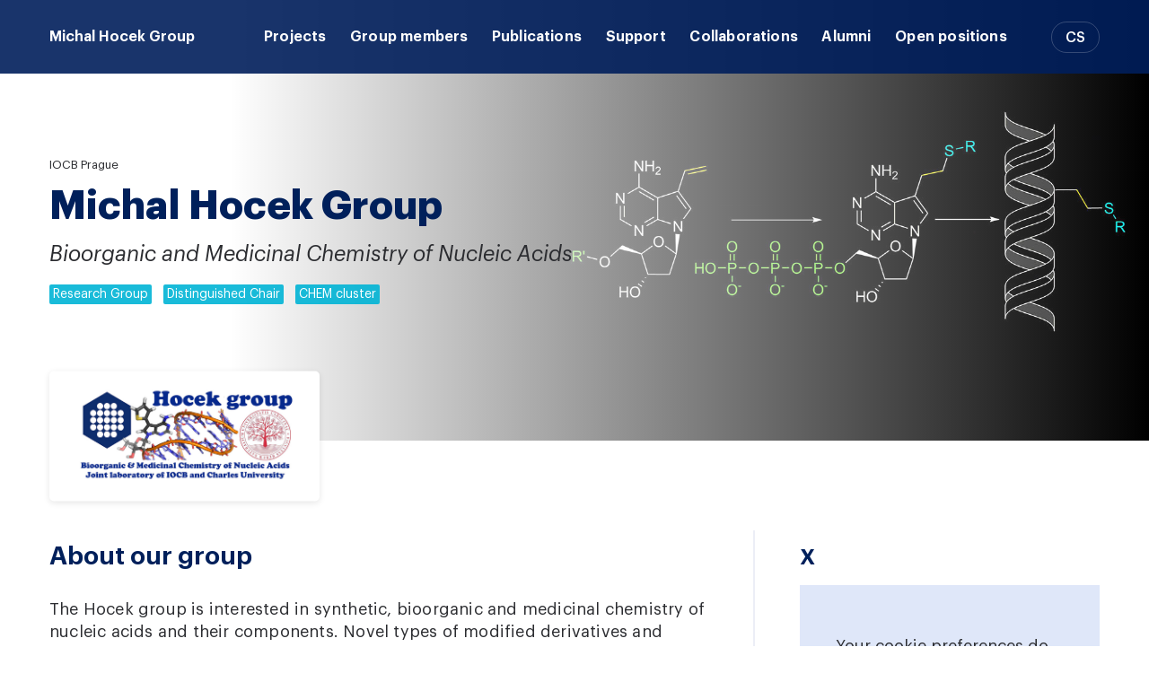

--- FILE ---
content_type: text/html; charset=UTF-8
request_url: https://hocek.group.uochb.cz/en
body_size: 85350
content:
<!DOCTYPE html>
<html lang="en">
<head>
  <meta charset="UTF-8">
  <meta name="viewport" content="width=device-width, initial-scale=1, minimum-scale=1, maximum-scale=1">

    <link rel="apple-touch-icon" sizes="57x57" href="/favicon/apple-icon-57x57.png">
  <link rel="apple-touch-icon" sizes="60x60" href="/favicon/apple-icon-60x60.png">
  <link rel="apple-touch-icon" sizes="72x72" href="/favicon/apple-icon-72x72.png">
  <link rel="apple-touch-icon" sizes="76x76" href="/favicon/apple-icon-76x76.png">
  <link rel="apple-touch-icon" sizes="114x114" href="/favicon/apple-icon-114x114.png">
  <link rel="apple-touch-icon" sizes="120x120" href="/favicon/apple-icon-120x120.png">
  <link rel="apple-touch-icon" sizes="144x144" href="/favicon/apple-icon-144x144.png">
  <link rel="apple-touch-icon" sizes="152x152" href="/favicon/apple-icon-152x152.png">
  <link rel="apple-touch-icon" sizes="180x180" href="/favicon/apple-icon-180x180.png">
  <link rel="icon" type="image/png" sizes="192x192" href="/favicon/android-icon-192x192.png">
  <link rel="icon" type="image/png" sizes="32x32" href="/favicon/favicon-32x32.png">
  <link rel="icon" type="image/png" sizes="96x96" href="/favicon/favicon-96x96.png">
  <link rel="icon" type="image/png" sizes="16x16" href="/favicon/favicon-16x16.png">
  <link rel="manifest" href="/favicon/manifest.json">

      
  <meta name="msapplication-TileColor" content="#ffffff">
  <meta name="msapplication-TileImage" content="/favicon/ms-icon-144x144.png">
  <meta name="theme-color" content="#ffffff">

  <title>
    Bioorganic and Medicinal Chemistry of Nucleic Acids | Michal Hocek Group
  </title>

  <meta name="description" content="The Hocek group is interested in synthetic, bioorganic and medicinal chemistry of nucleic acids and their components. Novel types of modified derivatives and analogues of nucleobases, nucleosides,…">
  <meta name="author" content="IOCB Prague">

  <meta name="twitter:card" content="summary_large_image">
  <meta name="twitter:site" content="@IOCBPrague">
  <meta name="twitter:creator" content="@IOCBPrague">
  <meta name="twitter:title" content="Michal Hocek Group - Bioorganic and Medicinal Chemistry of Nucleic Acids ">
  <meta name="twitter:description"
        content="The Hocek group is interested in synthetic, bioorganic and medicinal chemistry of nucleic acids and their components. Novel types of modified derivatives and analogues of nucleobases, nucleosides,…">
  <meta name="twitter:image"
        content="https://hocek.group.uochb.cz/upload/files/4f/e0/4fe0305959a2fbf9d82b33b54ee0892ad0f0e19f.jpg">

  <meta property="og:url" content="https://hocek.group.uochb.cz/en">
  <meta property="og:type" content="website">
  <meta property="og:title"
        content="Michal Hocek Group - Bioorganic and Medicinal Chemistry of Nucleic Acids ">
  <meta property="og:image"
        content="https://hocek.group.uochb.cz/upload/files/4f/e0/4fe0305959a2fbf9d82b33b54ee0892ad0f0e19f.jpg">
  <meta property="og:description"
        content="The Hocek group is interested in synthetic, bioorganic and medicinal chemistry of nucleic acids and their components. Novel types of modified derivatives and analogues of nucleobases, nucleosides,…">
  <meta property="og:site_name" content="IOCB Prague">
  <meta property="og:locale" content="en">

  <link rel="stylesheet" type="text/css" href="/styles.css?v=1769667645">

    <link rel="stylesheet" href="https://cdn.jsdelivr.net/gh/orestbida/cookieconsent@v2.8.8/dist/cookieconsent.css" media="print" onload="this.media='all'">
  <style>
    #cc--main {
      --cc-bg: #fff;
      --cc-text: #112954;

      /* primary button */
      --cc-btn-primary-bg: #00205b;
      --cc-btn-primary-text: var(--cc-bg);
      --cc-btn-primary-hover-bg: #002975;

      /* secpndary button */
      --cc-btn-secondary-bg: #dfe7f9;
      --cc-btn-secondary-text: var(--cc-text);
      --cc-btn-secondary-hover-bg: #c6d1ea;
      --cc-toggle-bg-off: #8fa8d6;
      --cc-toggle-bg-on: #3859d0;
      --cc-toggle-bg-readonly: #cbd8f1;
      --cc-toggle-knob-bg: #fff;
      --cc-toggle-knob-icon-color: #ecf2fa;
      --cc-block-text: var(--cc-text);
      --cc-cookie-category-block-bg: #ebeff9;
      --cc-cookie-category-block-bg-hover: #dbe5f9;
      --cc-section-border: #f1f3f5;
      --cc-cookie-table-border: #e1e7f3;
      --cc-overlay-bg: rgba(230, 235, 255, .85);
      --cc-webkit-scrollbar-bg: #ebeff9;
      --cc-webkit-scrollbar-bg-hover: #3859d0;
    }

    #cc--main #cm {
      right: 0;
      left: 0;
      bottom: 0;
      max-width: 100%;
    }

    #cc--main #c-inr {
      max-width: 50em;
      margin: auto;
    }

    #cc--main  .cc-link {
      color: #00B4D5;
      border: 0;
    }
    #cc--main  .cc-link:hover {
      color: #33dfff;
      text-decoration: underline;
    }

    #cc--main #c-ttl{
      color: var(--cc-btn-primary-bg);
    }

    /* Custom border radius */
    #cc--main #cm,
    #cc--main #s-bl .act .b-acc,
    #cc--main #s-inr,
    #cc--main .cc_div .b-tl,
    #cc--main .cc_div .c-bl{
      border-radius: 0;
    }

    #cc--main .cc_div .c-bn{
      border-radius: 0;
    }
  </style>
</head>
<body>
<div class="cc-custom">
  <script defer src="https://cdn.jsdelivr.net/gh/orestbida/cookieconsent@v2.8.8/dist/cookieconsent.js"></script>
</div>
<script>
  const cookieRerenderCallbacks = [];


  window.addEventListener('load', function(){
    // obtain plugin
    const cc = initCookieConsent();

    // run plugin with your configuration
    cc.run({
      current_lang: 'en',
      autoclear_cookies: true,                   // default: false
      page_scripts: true,                        // default: false

      // mode: 'opt-in'                          // default: 'opt-in'; value: 'opt-in' or 'opt-out'
      // delay: 0,                               // default: 0
      // auto_language: '',                      // default: null; could also be 'browser' or 'document'
      // autorun: true,                          // default: true
      // force_consent: false,                   // default: false
      // hide_from_bots: false,                  // default: false
      // remove_cookie_tables: false             // default: false
      // cookie_name: 'cc_cookie',               // default: 'cc_cookie'
      // cookie_expiration: 182,                 // default: 182 (days)
      // cookie_necessary_only_expiration: 182   // default: disabled
      cookie_domain: '.' + location.hostname.split('.').slice(-2).join('.'),  // .uochb.cz or .uochb.localhost
      // cookie_path: '/',                       // default: root
      // cookie_same_site: 'Lax',                // default: 'Lax'
      // use_rfc_cookie: false,                  // default: false
      // revision: 0,                            // default: 0

      onFirstAction: function(user_preferences, cookie){},

      onAccept: function (cookie) {
        cookieRerenderCallbacks.forEach(callback => {
          callback(cookie.categories);
        })
      },

      onChange: function (cookie, changed_categories) {
        cookieRerenderCallbacks.forEach(callback => {
          callback(cookie.categories);
        })
      },

      gui_options: {
        consent_modal: {
          layout: 'cloud',               // box/cloud/bar
          position: 'bottom center',     // bottom/middle/top + left/right/center
          transition: 'slide',           // zoom/slide
          swap_buttons: false            // enable to invert buttons
        },
        settings_modal: {
          layout: 'box',                 // box/bar
          // position: 'left',           // left/right
          transition: 'slide'            // zoom/slide
        }
      },

      languages: {
        'cs': {
          consent_modal: {
            title: 'Používáme cookies',
            description: 'Tento web používá soubory cookie. Ty potřebujeme pro usnadnění jeho používání, vylepšování obsahu a poskytování vloženého obsahu ze sociálních sítí. <button type="button" data-cc="c-settings" class="cc-link">Podrobné nastavení</button>',
            primary_btn: {
              text: 'Přijmout vše',
              role: 'accept_all'
            },
            secondary_btn: {
              text: 'Přijmout nezbytné',
              role: 'accept_necessary'
            }
          },
          settings_modal: {
            title: 'Nastavení cookies',
            save_settings_btn: 'Uložit nastavení',
            accept_all_btn: 'Přijmout vše',
            reject_all_btn: 'Přijmout nezbytné',
            close_btn_label: 'Zavřít',
            cookie_table_headers: [
              {col1: 'Název'},
              {col2: 'Doména'},
              {col3: 'Expirace'},
              {col4: 'Popis'}
            ],
            blocks: [
              {
                title: 'Používáme cookies',
                description: 'Tento web používá soubory cookie. Ty potřebujeme pro usnadnění jeho používání, vylepšování obsahu a poskytování vloženého obsahu ze sociálních sítí.',
              }, {
                title: 'Nezbytné',
                description: 'Tyto cookies jsou nezbytné pro správné fungování webu.',
                toggle: {
                  value: 'necessary',
                  enabled: true,
                  readonly: true
                },
                cookie_table: [{
                  col1: 'PHPSESSID',
                  col2: 'www.uochb.cz',
                  col3: 'Po dobu relace (do zavření prohlížeče)',
                  col4: 'Slouží k rozpoznání uživatele a k zajištění požadovaného stavu stránky.',
                },{
                  col1: 'cc_cookie',
                  col2: 'www.uochb.cz',
                  col3: '6 měsíců',
                  col4: 'Slouží k zapamatování vaší volby nastavení cookies',
                }]
              }, {
                title: 'Analytické a marketingové',
                description: 'Tyto soubory cookie od společnosti Google slouží ke statistickým účelům (Google Analytics) a k měření účinnosti reklamních kampaní (Google Ads). Pomáhají nám sledovat, jak naši uživatelé web používají, a měřit úspěšnost reklamních aktivit.',
                toggle: {
                  value: 'analytics',     // your cookie category
                  enabled: false,
                  readonly: false
                },
                cookie_table: [             // list of all expected cookies
                  {
                    col1: '^_ga',
                    col2: 'google.com',
                    col3: '2 roky',
                    col4: 'Používá se k uložení a počítání zobrazení stránek. Pomáhá nám porozumět, jakým způsobem návštěvníci stránky využívají.',
                    is_regex: true
                  },
                  {
                    col1: '_gid',
                    col2: 'google.com',
                    col3: '1 den',
                    col4: 'Používá se k uložení a počítání zobrazení stránek. Pomáhá nám porozumět, jakým způsobem návštěvníci stránky využívají.',
                  },

                  {
                    col1: '_gcl_au',
                    col2: 'google.com',
                    col3: '90 dní',
                    col4: 'Používá se pro propojení kliknutí na reklamu s konverzí na webu (Google Ads).',
                  },
                  {
                    col1: '_gcl_aw',
                    col2: 'google.com',
                    col3: '90 dní',
                    col4: 'Ukládá informace o kliknutí na reklamu pro měření konverzí (Google Ads).',
                  }
                ]
              }, {
                title: 'Vložený obsah – Twitter',
                description: 'Na stránkách používáme vložený obsah z Twitteru. Pro zobrazení tohoto obsahu musíte přijmout následující cookies:',
                toggle: {
                  value: 'third-party-twitter',
                  enabled: false,
                  readonly: false
                },
                cookie_table: [
                  {
                    col1: 'guest_id, guest_id_ads, guest_id_marketing, personalization_id, _twitter_sess',
                    col2: '.twitter.com',
                    col3: '1 až 2 roky',
                    col4: 'Slouží pro zobrazení vloženého obsahu z Twitteru.',
                  },
                ]
              }, {
                title: 'Vložený obsah – YouTube',
                description: 'Na stránkách používáme vložený obsah z YouTube. Pro zobrazení tohoto obsahu musíte přijmout následující cookies:',
                toggle: {
                  value: 'third-party-youtube',
                  enabled: false,
                  readonly: false
                },
                cookie_table: [
                  {
                    col1: '^__Secure.*, AEC, APISID, CONSENT, HSID, NID, SAPISID, SEARCH_SAMESITE, SID, SIDCC, SSID,',
                    col2: 'google.com',
                    col3: '1 hodina až 1 rok ',
                    col4: 'Slouží pro zobrazení vložených videí z YouTube.',
                    is_regex: true
                  },
                  {
                    col1: '^__Secure.*, VISITOR_INFO.*, APISID, CONSENT, HSID, LOGIN_INFO, OTZ, PREF, SAPISID, SID, SIDCC, SSID, YSC',
                    col2: 'youtube.com',
                    col3: '1 hodina až 1 rok ',
                    col4: 'Slouží pro zobrazení vložených videí z YouTube.',
                    is_regex: true
                  },
                ]
              }, {
                title: 'Vložený obsah – Spotify',
                description: 'Na stránkách používáme vložený obsah ze Spotify. Pro zobrazení tohoto obsahu musíte přijmout následující cookies:',
                toggle: {
                  value: 'third-party-spotify',
                  enabled: false,
                  readonly: false
                },
                cookie_table: [
                  {
                    col1: 'sp_landing',
                    col2: '.spotify.com',
                    col3: '1 den',
                    col4: 'Slouží pro zobrazení vloženého obsahu ze Spotify.',
                  },
                  {
                    col1: 'sp_t',
                    col2: '.spotify.com',
                    col3: '1 rok',
                    col4: 'Slouží pro zobrazení vloženého obsahu ze Spotify.',
                  }
                ]
            }, {
                title: 'Vložený obsah – Facebook',
                description: 'Na stránkách používáme vložený obsah z Facebooku. Pro zobrazení tohoto obsahu musíte přijmout následující cookies:',
                toggle: {
                  value: 'third-party-facebook',
                  enabled: false,
                  readonly: false
                },
                cookie_table: [
                  {
                    col1: 'datr',
                    col2: 'facebook.com',
                    col3: '1 rok',
                    col4: 'Slouží pro zobrazení vloženého obsahu z Facebooku.',
                  }
                ]
              },
            ]
          }
        },
        'en': {
          consent_modal: {
            title: 'We use cookies',
            description: 'This website uses cookies to ensure it functions properly, to allow us better understand and improve user experience and to show the content of third-party services used by our website. <button type="button" data-cc="c-settings" class="cc-link">Let me choose.</button>',
            primary_btn: {
              text: 'Accept all',
              role: 'accept_all'
            },
            secondary_btn: {
              text: 'Accept necessary',
              role: 'accept_necessary'
            }
          },
          settings_modal: {
            title: 'Cookie preferences',
            save_settings_btn: 'Save settings',
            accept_all_btn: 'Accept all',
            reject_all_btn: 'Accept necessary',
            close_btn_label: 'Close',
            cookie_table_headers: [
              {col1: 'Name'},
              {col2: 'Domain'},
              {col3: 'Expiration'},
              {col4: 'Description'}
            ],
            blocks: [
              {
                title: 'We use cookies',
                description: 'This website uses cookies to ensure it functions properly, to allow us better understand and improve user experience and to show the content of third-party services used by our website.',
              }, {
                title: 'Strictly necessary cookies',
                description: 'These cookies are essential for the proper functioning of our website.',
                toggle: {
                  value: 'necessary',
                  enabled: true,
                  readonly: true
                },
                cookie_table: [{
                  col1: 'PHPSESSID',
                  col2: 'www.uochb.cz',
                  col3: 'For the session (until the browser is closed)',
                  col4: 'Used to maintain an anonymous user session from the server side.',
                },{
                  col1: 'cc_cookie',
                  col2: 'www.uochb.cz',
                  col3: '6 months',
                  col4: 'Used to remember your cookie preferences.',
                }]
              }, {
                title: 'Analytics and marketing cookies',
                description: 'These Google cookies are used for statistical purposes (Google Analytics) and to measure the effectiveness of advertising campaigns (Google Ads). They help us track how visitors use the website and measure the success of our advertising activities.',
                toggle: {
                  value: 'analytics',     // your cookie category
                  enabled: false,
                  readonly: false
                },
                cookie_table: [             // list of all expected cookies
                  {
                    col1: '^_ga',
                    col2: 'google.com',
                    col3: '2 years',
                    col4: 'To store and count pageviews. It helps us understand how visitors use the site.',
                    is_regex: true
                  },
                  {
                    col1: '_gid',
                    col2: 'google.com',
                    col3: '1 day',
                    col4: 'To store and count pageviews. It helps us understand how visitors use the site.',
                  },

                  {
                    col1: '_gcl_au',
                    col2: 'google.com',
                    col3: '90 days',
                    col4: 'Used to link ad clicks with conversions on the website (Google Ads).',
                  },
                  {
                    col1: '_gcl_aw',
                    col2: 'google.com',
                    col3: '90 days',
                    col4: 'Stores information about ad clicks for conversion measurement (Google Ads).',
                  }
                ]
              }, {
                title: 'Embedded content – Twitter',
                description: 'We use embedded content from Twitter on the site. To view the content, you must accept the following cookies:',
                toggle: {
                  value: 'third-party-twitter',
                  enabled: false,
                  readonly: false
                },
                cookie_table: [
                  {
                    col1: 'guest_id, guest_id_ads, guest_id_marketing, personalization_id, _twitter_sess',
                    col2: '.twitter.com',
                    col3: '1 to 2 years',
                    col4: 'To view embedded content from Twitter.',
                  }
                ]
              }, {
                title: 'Embedded content – YouTube',
                description: 'We use embedded content from YouTube on the site. To view the content, you must accept the following cookies:',
                toggle: {
                  value: 'third-party-youtube',
                  enabled: false,
                  readonly: false
                },
                cookie_table: [
                  {
                    col1: '^__Secure.*, AEC, APISID, CONSENT, HSID, NID, SAPISID, SEARCH_SAMESITE, SID, SIDCC, SSID,',
                    col2: 'google.com',
                    col3: '1 hour to 1 year',
                    col4: 'To view embedded videos from YouTube.',
                    is_regex: true
                  },
                  {
                    col1: '^__Secure.*, VISITOR_INFO.*, APISID, CONSENT, HSID, LOGIN_INFO, OTZ, PREF, SAPISID, SID, SIDCC, SSID, YSC',
                    col2: 'youtube.com',
                    col3: '1 hour to 1 year',
                    col4: 'To view embedded videos from YouTube.',
                    is_regex: true
                  },
                ]
              },{
                title: 'Embedded content – Spotify',
                description: 'We use embedded content from Spotify on the site. To view the content, you must accept the following cookies:',
                toggle: {
                  value: 'third-party-spotify',
                  enabled: false,
                  readonly: false
                },
                cookie_table: [
                  {
                    col1: 'sp_landing',
                    col2: '.spotify.com',
                    col3: '1 day',
                    col4: 'To view embedded content from Spotify.',
                  },
                  {
                    col1: 'sp_t',
                    col2: '.spotify.com',
                    col3: '1 year',
                    col4: 'To view embedded content from Spotify.',
                  }
                ]
              }, {
                title: 'Embedded content – Facebook',
                description: 'We use embedded content from Facebook on the site. To view the content, you must accept the following cookies:',
                toggle: {
                  value: 'third-party-facebook',
                  enabled: false,
                  readonly: false
                },
                cookie_table: [
                  {
                    col1: 'datr',
                    col2: 'facebook.com',
                    col3: '1 year',
                    col4: 'To view embedded content from Facebook.',
                  }
                ]
              },
            ]
          }
        },
      }
    });
  });
</script>

<script type="text/plain" data-cookiecategory="third-party-facebook">
  (function (d, s, id) {
    var js, fjs = d.getElementsByTagName(s)[0];
    if (d.getElementById(id)) return;
    js = d.createElement(s);
    js.id = id;
    js.src = 'https://connect.facebook.net/en_GB/sdk.js#xfbml=1&version=v3.2';
    fjs.parentNode.insertBefore(js, fjs);
  }(document, 'script', 'facebook-jssdk'));
</script>

<!-- Facebook Pixel Code -->
<script type="text/plain" data-cookiecategory="third-party-facebook">
  !function (f, b, e, v, n, t, s) {
    if (f.fbq) return;
    n = f.fbq = function () {
      n.callMethod ?
        n.callMethod.apply(n, arguments) : n.queue.push(arguments)
    };
    if (!f._fbq) f._fbq = n;
    n.push = n;
    n.loaded = !0;
    n.version = '2.0';
    n.queue = [];
    t = b.createElement(e);
    t.async = !0;
    t.src = v;
    s = b.getElementsByTagName(e)[0];
    s.parentNode.insertBefore(t, s)
  }(window, document, 'script',
    'https://connect.facebook.net/en_US/fbevents.js');
  fbq('init', '781294938699707');
  fbq('track', 'PageView');
</script>
<!-- End Facebook Pixel Code -->

<!-- Google tag (gtag.js) / GA4 + Google Ads -->
<script type="text/plain" data-cookiecategory="analytics" async src="https://www.googletagmanager.com/gtag/js?id=G-W90ET1YP61"></script>
<script type="text/plain" data-cookiecategory="analytics">
  window.dataLayer = window.dataLayer || [];
  function gtag(){dataLayer.push(arguments);}
  gtag('js', new Date());
  gtag('config', 'G-W90ET1YP61');
  gtag('config', 'AW-17909193478');
</script>



  <template id="search-item-template">
  <div class="a-search-item" :class="[mainModifier]" @click="openLink">
    <div class="a-search-item__content">
      <span class="a-search-item__main" v-html="main">
        <span>${main}</span>
      </span>
      <small
        class="a-search-item__second"
        :class="[secondClass]"
        v-html="second"
        >${second}</small
      >
      <small v-if="type == 'event'">${date}</small>
    </div>
    <span class="a-search-item__open-wrapper">
      <img class="a-search-item__open" src="/images/open-paper.png" />
    </span>
  </div>
</template><template id="spinner-template">
    <div class="loader" :style="loaderStyle">
        <div class="atom-spinner">
            <div class="spinner-inner">
                <div class="spinner-line"></div>
                <div class="spinner-line"></div>
                <div class="spinner-line"></div>
                <!--Chrome renders little circles malformed :(-->
                <div class="spinner-circle">
                &#9679;
                </div>
            </div>
        </div>
    </div>
</template><template id="article-preview-template">
  <a :href="href" class="m-articlePreview">
    <div class="m-articlePreview__content">
      <div
        class="m-articlePreview__content-date m-articlePreview__content-date--margin-top__none"
        v-if="date"
      >${ date }</div>

      <div class="m-articlePreview__content-title m-articlePreview__content-title--list">${ title }</div>

      <div v-if="image" class="m-articlePreview__archive-image-container is-for-mobile">
        <img class="m-articlePreview__archive-image" :src="image" alt="" />
      </div>

      <div class="m-articlePreview__content-text" v-html="text"></div>

      <div class="m-articlePreview__content-link">
        <div class="a-link" style="margin-top: 24px;">
          Continue reading
          <div class="m-publicationPreview__arrow">
            <div class="a-link__icon"><svg width="6" height="17" viewBox="0 0 6 17" fill="none" xmlns="http://www.w3.org/2000/svg">
<path fill-rule="evenodd" clip-rule="evenodd" d="M1.24042 0.209665L5.81669 8.14204L1.24042 16.0684H0.289063L4.86063 8.14204L0.289063 0.209665H1.24042Z" fill="#4A4A4A"/>
<mask id="mask0" x="0" y="0" width="6" height="17">
<path fill-rule="evenodd" clip-rule="evenodd" d="M1.24042 0.209665L5.81669 8.14204L1.24042 16.0684H0.289063L4.86063 8.14204L0.289063 0.209665H1.24042Z" fill="white"/>
</mask>
<g mask="url(#mask0)">
<rect x="-9" y="-4" width="24" height="24" fill="#00205B"/>
</g>
</svg>
</div>
          </div>
        </div>
      </div>
    </div>

    <div v-if="image" class="m-articlePreview__archive-image-container">
      <img class="m-articlePreview__archive-image" :src="image" alt="" />
    </div>
  </a>
</template>
<template id="event-preview-big-template">
    <a :href="link" class="m-eventPreviewBig">
        <div class="m-eventPreviewBig__content">
            <div class="m-eventPreviewBig__content-label">${ label }</div>
            <div class="m-eventPreviewBig__content-title">${ title }</div>
            <div class="m-eventPreviewBig__content-date">
                <span>${ date }</span>
            </div>
            <div class="m-eventPreviewBig__content-location" v-if="location">
                ${ location }
            </div>

            <div
                v-if="image"
                class="m-eventPreviewBig__image-container is-for-mobile"
            >
                <img class="m-eventPreviewBig__image" :src="image" />
            </div>

            <div class="m-eventPreviewBig__content-text" v-html="text"></div>
            <div class="m-eventPreviewBig__content-link">
                <span class="a-link">
                    Continue to the event
                    <img
                        :src="'/icon/arrow-right.svg'"
                        class="a-link__icon"
                        alt=""
                    />
                </span>
            </div>
        </div>

        <div
            v-if="image"
            class="m-eventPreviewBig__image-container is-for-desktop"
        >
            <img class="m-eventPreviewBig__image" :src="image" />
        </div>
    </a>
</template>
<template id="header-main-search-template">
    <header class="m-header-main-search">
        <div class="a-container">
            <div class="m-header-main-search__content">
                <div class="m-header-main-search__rest"></div>
                <div class="m-header-main-search__input-wrapper">
                    <div class="m-header-main-search__input-image-wrapper">
                        <img
                            class="m-header-main-search__input-loop"
                            src="/images/search-loop.svg"
                            alt="Search"
                        />
                    </div>

                    <input
                        autofocus
                        class="m-header-main-search__input"
                        type="text"
                        placeholder="Search IOCB…"
                        v-model="searchValue"
                        @keyup="onChange"
                        name="search"
                    />

                    <span
                        class="m-header-main-search__cancel-button"
                        @click="resetSearchQuery"
                        >x</span
                    >
                </div>

                <div class="m-header-main-search__close-wrapper">
                    <div class="m-header-main-search__close">
                        <a
                            class="m-header-main-search__close-link"
                            :href="backLink"
                            >Cancel</a
                        >
                    </div>
                </div>
            </div>
        </div>
    </header>
</template>
<template id="instrument-category-preview-template">

    <a :href="link" class="m-instrument-category-preview">
        <div class="m-instrument-category-preview__content">
            <div class="m-instrument-category-preview__name">
                ${ name }
            </div>
        </div>
        <span class="m-instrument-category-preview__button">
            <img :src="'/icon/arrow-right-primary.svg'" alt="">
        </span>
    </a>

</template>
<template id="instrument-preview-template">
  <a :href="link" class="m-instrument-preview">
    <div class="m-instrument-preview__content">
      <div class="m-instrument-preview__name">${ name }</div>
      <div class="m-instrument-preview__image is-for-mobile">
        <img :src="image" :alt="imageAlt" v-if="image" />
      </div>

      <div class="m-instrument-preview__desc" v-html="description"></div>
    </div>
    <div class="m-instrument-preview__image is-for-desktop">
      <img :src="image" :alt="imageAlt" v-if="image" />
    </div>
  </a>
</template>
<template id="member-preview-template">
    <div class="member-preview">
        <div v-if="image" class="member-preview__image-container" :src="image">
            <img class="member-preview__image" :src="image" />
        </div>
        <div class="member-preview__text">
            <div class="member-preview__name">${ name }</div>

            <div class="member-preview__position">${ position }</div>
        </div>
        <img
            v-if="showArrow"
            src="/icon/arrow-right.svg"
            alt=""
            class="a-link__icon a-link__icon--no-martgin-right"
        />
    </div>
</template>
<template id="open-position-preview-template">

    <a :href="link" class="m-openPositionPreview">

        <div class="m-openPositionPreview__content">
            <div class="m-openPositionPreview__position">${ position }</div>
            <div class="m-openPositionPreview__name">${ name }</div>
            <div class="m-openPositionPreview__description">${ description }</div>
        </div>

        <div class="m-openPositionPreview__arrow">
            <svg width="6" height="17" viewBox="0 0 6 17" fill="none" xmlns="http://www.w3.org/2000/svg">
<path fill-rule="evenodd" clip-rule="evenodd" d="M1.24042 0.209665L5.81669 8.14204L1.24042 16.0684H0.289063L4.86063 8.14204L0.289063 0.209665H1.24042Z" fill="#4A4A4A"/>
<mask id="mask0" x="0" y="0" width="6" height="17">
<path fill-rule="evenodd" clip-rule="evenodd" d="M1.24042 0.209665L5.81669 8.14204L1.24042 16.0684H0.289063L4.86063 8.14204L0.289063 0.209665H1.24042Z" fill="white"/>
</mask>
<g mask="url(#mask0)">
<rect x="-9" y="-4" width="24" height="24" fill="#00205B"/>
</g>
</svg>
        </div>

    </a>

</template>
<template id="publication-preview-template">
  <div class="m-publicationPreview">
    <div class="m-publicationPreview__content">
      <div class="m-publicationPreview__name" v-html="name"></div>

      <div
        class="m-publicationPreview__ArchiveImage-container is-for-mobile"
        v-if="photo"
      >
        <img :src="photo" alt="" class="m-publicationPreview__ArchiveImage" />
      </div>

      <div class="m-publicationPreview__authors">
        <template v-for="(author, count) in authors" :key="count">
          <div
            v-if="!author.ldapId"
            :class="{
              'm-publicationPreview__author': true,
              'm-publicationPreview__author--hidden':
                !showAllAuthors && count + 1 > sliceNumber,
            }"
          >
            ${ author.name }
          </div>
          <a
            v-else
            :href=" author.linkUrl"
            :target="author.linkTarget"
            :class="{
              'm-publicationPreview__author': true,
              'm-publicationPreview__author--with-link': true,
              'm-publicationPreview__author--highlighted': author.isGroupAuthor,
              'm-publicationPreview__author--highlighted__blue': author.isGroupAuthor && author.groupColor == 'blue',
              'm-publicationPreview__author--highlighted__green': author.isGroupAuthor && author.groupColor == 'green',
              'm-publicationPreview__author--highlighted__orange': author.isGroupAuthor && author.groupColor == 'orange',
              'm-publicationPreview__author--hidden': !showAllAuthors && count + 1 > sliceNumber,
            }"
            >${ author.name }</a
          >
        </template>

        <button
          v-if="!showAllAuthors && authors.length > sliceNumber"
          @click.prevent="showAllAuthors = true"
          class="m-publicationPreview__more-authors"
        >
          + ${ authors.length - sliceNumber } ${ authors.length - sliceNumber >
          4 ? trans.mores : trans.more }
        </button>
      </div>

      <div class="m-publicationPreview__info" v-html="info"></div>

      <div v-if="link" class="m-publicationPreview__link">
        <a
          :href="link"
          target="_blank"
          rel="noopener"
          class="a-link"
          style="margin-top: 24px"
        >
          Go to the publication
          <div class="m-publicationPreview__arrow">
            <div class="a-link__icon">
              <svg width="6" height="17" viewBox="0 0 6 17" fill="none" xmlns="http://www.w3.org/2000/svg">
<path fill-rule="evenodd" clip-rule="evenodd" d="M1.24042 0.209665L5.81669 8.14204L1.24042 16.0684H0.289063L4.86063 8.14204L0.289063 0.209665H1.24042Z" fill="#4A4A4A"/>
<mask id="mask0" x="0" y="0" width="6" height="17">
<path fill-rule="evenodd" clip-rule="evenodd" d="M1.24042 0.209665L5.81669 8.14204L1.24042 16.0684H0.289063L4.86063 8.14204L0.289063 0.209665H1.24042Z" fill="white"/>
</mask>
<g mask="url(#mask0)">
<rect x="-9" y="-4" width="24" height="24" fill="#00205B"/>
</g>
</svg>
            </div>
          </div>
        </a>
      </div>
    </div>

    <div
      class="m-publicationPreview__ArchiveImage-container is-for-desktop"
      v-if="photo"
    >
      <img :src="photo" alt="" class="m-publicationPreview__ArchiveImage" />
    </div>
  </div>
</template>
<template id="twitter-template">
  <div class="m-twitter" v-if="profileName">
    <div v-if="enabled" :key="container.width + 'x' + container.height">
      <a
        class="twitter-timeline"
        :href="'https://twitter.com/' + profileName"
        :data-width="container.width"
        :data-height="container.height"
        :data-link-color="container.color"
      >
        <spinner :style="{marginTop: '30px', marginBottom: '30px'}"></spinner>
      </a>
    </div>
    <div v-else>
      <div style="background-color: #dfe7f9; padding: 40px">
        <p>${ cookieTextBlocker }</p>
        <a href="" data-cc="c-settings">${ cookieTextOpenSettings }</a>
      </div>
    </div>
  </div>
</template>
<template id="unit-preview-template">

    <a :href="link" class="m-unitPreview" target="_blank" rel="noopener">

        <div class="m-unitPreview__content">

            <div class="m-unitPreview__tags">${ tags }</div>
            <div class="m-unitPreview__name-by-leader">${ nameByLeader }</div>
            <div class="m-unitPreview__name">${ name }</div>
            <div class="m-unitPreview__keywords">
                <div class="a-tag" v-for="(keyword, k) in keywords" :key="k">${ keyword }</div>
            </div>

        </div>

        <div class="m-unitPreview__arrow">
            <svg width="6" height="17" viewBox="0 0 6 17" fill="none" xmlns="http://www.w3.org/2000/svg">
<path fill-rule="evenodd" clip-rule="evenodd" d="M1.24042 0.209665L5.81669 8.14204L1.24042 16.0684H0.289063L4.86063 8.14204L0.289063 0.209665H1.24042Z" fill="#4A4A4A"/>
<mask id="mask0" x="0" y="0" width="6" height="17">
<path fill-rule="evenodd" clip-rule="evenodd" d="M1.24042 0.209665L5.81669 8.14204L1.24042 16.0684H0.289063L4.86063 8.14204L0.289063 0.209665H1.24042Z" fill="white"/>
</mask>
<g mask="url(#mask0)">
<rect x="-9" y="-4" width="24" height="24" fill="#00205B"/>
</g>
</svg>
        </div>

    </a>

</template>
<template id="vue-content-gallery-template">
  <section class="o-vueContentGallery">
    <figure class="o-vueContentGallery__figure">
      <img
        :src="activeImage.path"
        :alt="activeImage.alt || ''"
        class="o-vueContentGallery__active"
      />

      <figcaption
        class="o-vueContentGallery__caption"
        v-html="activeImage.caption"
      ></figcaption>
    </figure>

    <ul class="o-vueContentGallery__thumbnails">
      <li>
        <img
          v-for="(image, i) in images"
          :src="image.path"
          :alt="image.alt"
          class="o-vueContentGallery__thumbnail"
          @click="selectImage(i)"
          @keypress.enter="selectImage(i)"
          :tabindex="i + 1"
        >
      </li>
    </ul>
  </section>
</template>
<template id="archive-filter-template">
  <form class="o-archive-filter" ref="filterForm">
    <div class="o-archive-filter__block" v-if="enableSearch">
      <div class="o-archive-filter__input-wrapper">
        <div class="o-archive-filter__input-image-wrapper">
          <img class="o-archive-filter__input-loop" :src="'/images/search-loop.svg'" alt />
        </div>
        <input
          class="o-archive-filter__input"
          type="text"
          placeholder="Search just anything…"
          v-model="searchValue"
          @keyup="onChange"
          name="search"
        />
      </div>
    </div>

    <div class="o-archive-filter__block" v-for="item in fields">
      <div class="o-archive-filter__header" @click="item.opened = !item.opened">
        <div class="o-archive-filter__label">${ item.label }</div>
        <div class="o-archive-filter__button">+</div>
      </div>

      <div class="o-archive-filter__content" v-show="item.opened">
        <div class="o-archive-filter__tags" v-if="item.type === 'tags'">
          <div class="o-archive-filter__tag" v-for="tag in item.tags">
            <!--  include web_atom('tag') with {
                        text: tag.text,
                        size: "sm",
                        type: loop.first ? "active" : ""
            }-->
            ${ tag.text }
          </div>
        </div>

        <div v-if="item.type === 'search'">
          <vue-multiselect
            v-model="item.model"
            :options="getOptions(item)"
            :multiple="true"
            :close-on-select="false"
            :clear-on-select="false"
            label="apiLabel"
            track-by="apiId"
            @search-change="asyncFind"
            :internal-search="false"
            open-direction="bottom"
            :id="item.key"
            @select="onChange"
            @remove="onChange"
            select-label="✓"
            deselect-label="×"
            selected-label="✓"
            placeholder="Select option"
          >
            <span slot="noOptions">List is empty.</span>
            <span slot="noResult">List is empty.</span>
          </vue-multiselect>
        </div>

        <div class="o-archive-filter__rows" v-if="item.type === 'checkbox'">
          <div class="o-archive-filter__row" v-for="checkbox in item.choices">
            <label class="o-archive-filter__row-label">
              <input
                type="checkbox"
                class="o-archive-filter__control"
                :value="checkbox.value"
                @change="onChange"
                v-model="item.model"
              />
              <span class="o-archive-filter__checkmark"></span>
              ${ checkbox.label }
            </label>
          </div>
        </div>

        <div class="o-archive-filter__rows" v-if="item.type === 'radio'">
          <div class="o-archive-filter__row" v-for="radio in item.choices">
            <label class="o-archive-filter__row-label">
              <input
                type="radio"
                class="o-archive-filter__control"
                :value="radio.value"
                @change="onChange"
                :selected="radio.selected"
                v-model="item.model"
              />
              <span class="o-archive-filter__checkmark o-archive-filter__checkmark--rounded"></span>
              ${ radio.label }
            </label>
          </div>
        </div>

        <div class="o-archive-filter__radios" v-if="item.type === 'radioWithCheckboxes'">
          <div class="o-archive-filter__row" v-for="radio in item.choices">
            <label class="o-archive-filter__row-label">
              <input
                type="radio"
                class="o-archive-filter__control"
                :value="radio.value"
                @change="onChange"
                v-model="item.model"
              />
              <span class="o-archive-filter__checkmark o-archive-filter__checkmark--rounded"></span>
              ${ radio.label }
            </label>

            <div v-if="item.model == radio.value" class="o-archive-filter__subchoices">
              <div class="o-archive-filter__row" v-for="checkbox in radio.choices">
                <label class="o-archive-filter__row-label">
                  <input
                    type="checkbox"
                    class="o-archive-filter__control"
                    :value="checkbox.value"
                    @change="onChange"
                    v-model="item.checkboxesModel"
                    :disabled="item.model !== radio.value"
                  />
                  <span class="o-archive-filter__checkmark"></span>
                  ${ checkbox.label }
                </label>
              </div>
            </div>
          </div>
        </div>
      </div>
    </div>

    <a v-for="(link, l) in links" :class="blockClassName(link)" :key="l" :href="link.link">
      <div class="o-archive-filter__header">
        <div class="o-archive-filter__label">${ link.label }</div>
      </div>
    </a>
  </form>
</template>
<template id="archive-template">
  <div class="o-archive">
    <archive-filter
      :enable-search="config.search"
      :fields="config.filter"
      :links="config.links"
      :default-items="config.items"
      @change="updateList"
      @init="updateList"
    ></archive-filter>

    <div class="o-archive-positions">
      <div
        class="o-archive-positions__item o-archive-positions__item--header"
        v-if="config.heading"
      >
        <div class="o-archive__heading">${ config.heading }</div>

        <a class="a-link" :href="config.backLink.link.url" v-if="config.backLink">
          <img
            :src="'/icon/arrow-right.svg'"
            class="a-link__icon-left a-link__icon-left--arrow"
            alt
          />
          ${ config.backLink.label }
        </a>
      </div>

      <div v-if="items && items.length > 0">
        <open-position-preview
          v-if="type === 'open-position'"
          v-for="(item, i) in items"
          :key="i"
          class="o-archive-positions__item"
          :description="item.topic"
          :name="item.title"
          :position="item.type"
          :link="item.link"
        ></open-position-preview>

        <event-preview-big
          v-if="type === 'event'"
          v-for="(item, i) in items"
          :key="i"
          class="o-archive-positions__item"
          :image="item.image"
          :link="item.link"
          :title="item.title"
          :location="item.location"
          :label="item.labels.join(' | ')"
          :date="item.date"
          :text="item.text"
        ></event-preview-big>

        <publication-preview
          v-if="type === 'publication'"
          v-for="(item, i) in items"
          :key="i"
          :name="item.name"
          :info="item.info"
          :photo="item.photo"
          :link="item.link"
          :external="item.external"
          :authors="item.authors"
          class="o-archive-positions__item"
          :trans="trans"
        ></publication-preview>

        <article-preview
          v-if="type === 'article'"
          v-for="(item, i) in items"
          :key="i"
          :image="item.image"
          :title="item.title"
          :date="item.published"
          :text="item.text"
          :href="item.link"
          class="o-archive-positions__item"
        ></article-preview>

        <unit-preview
          v-if="type === 'unit'"
          v-for="(item, i) in items"
          :key="i"
          class="o-archive-positions__item"
          :name="item.name"
          :name-by-leader="item.nameByLeader"
          :keywords="item.keywords"
          :tags="item.tags.join(' | ')"
          :link="item.link"
        ></unit-preview>

        <instrument-category-preview
          v-if="type === 'instrumentCategory'"
          v-for="(item, i) in items"
          :key="i"
          class="o-archive-positions__item o-archive-positions__item--condensed"
          :name="item.label"
          :href="item.link"
        ></instrument-category-preview>

        <div v-if="type ===  'instrument'">
          <div v-for="(item, i) in items" :key="i">
            <h2 class="o-archive-instruments__subcategory" v-if="item.category">${ item.category }</h2>

            <instrument-preview
              v-for="(instrument, j) in item.items"
              :key="j"
              class="o-archive-positions__item"
              :name="instrument.name"
              :description="instrument.description"
              :image="instrument.image"
              :image-alt="instrument.name"
              :link="instrument.link"
            ></instrument-preview>
          </div>
        </div>
      </div>
      <div v-else>
        <div
          v-if="isMounted && !isLoadingNextPage"
          style="padding: 30px 0 30px 40px"
        >${ noResultsMessage }</div>
      </div>
      <div v-if="!disableNextPageLoading" ref="nextPage">
        <spinner style="margin: 30px auto" v-if="isLoadingNextPage" />
      </div>
    </div>
  </div>
</template><template id="directory-template">
  <div
    :class="{'o-directory__search-container' : true, 'o-directory__search-container--embed' : embed}"
  >
    <div class="o-directory__search">
      <div class="o-directory__input-wrapper">
        <div class="o-directory__input-image-wrapper">
          <img class="o-directory__input-loop" src="/images/search-loop.svg" />
        </div>
        <input
          @keyup="onChange"
          class="o-directory__input"
          type="text"
          :placeholder="placeholder"
          v-model="search"
        />
      </div>
    </div>

    <div class="o-directory__filter" v-if="expanded">
      <span
        :class="itemClass(letter.letter)"
        @click="changeLetter(letter)"
        v-for="letter in filterLetters()"
        :key="letter.letter"
      >${ letter.letter }</span>
    </div>

    <div class="o-directory__items" v-if="isSearchingSomething">
      <!-- Filter selector -->
      <div v-if="expanded && filter.letter" class="o-directory__title">${filter.letter.letter}</div>
      <div v-if="!results.length && !isLoading">${ noResult }</div>

      <!-- results -->
      <div
        @click="redirectToLink(row.link)"
        class="o-directory__item"
        v-for="row in results"
        :key="row.index"
      >
        <member-preview
          :name="row.surname + ' ' + row.name"
          :position="row.position"
          :image="showMemberImage ? row.image : null"
          :show-arrow="true"
        />
      </div>
      <spinner style="margin: 30px auto" v-if="isLoading" />
    </div>
  </div>
</template><template id="member-select-template">
  <div class="member-select">
    <vue-multiselect
      v-model="value"
      :options="options"
      @select="selectOption"
      :show-labels="false"
      placeholder="Search people…"
      label="fullName"
      track-by="id"
      @search-change="asyncFind"
    >
      <template slot="noResult">Your search matches no results.</template>
      <template slot="noOptions">Your search matches no results.</template>
      <template slot="option" slot-scope="props">
        <member-preview
          :name="props.option.fullName"
          :position="props.option.position"
          :image="props.option.photo"
          :link="props.option.link"
        ></member-preview>
      </template>
      <template slot="singleLabel" slot-scope="props">${ props.option.title }</template>
    </vue-multiselect>
  </div>
</template>
<template id="search-template">
  <div class="o-search-global">
    <header-main-search @change="updateList" :back-link="config.backLink"></header-main-search>
    <search-results
      ref="results"
      :results="results"
      @load-next="loadNext"
      :translations="translations"
    ></search-results>
  </div>
</template><template id="search-results-template">
  <div class="o-search-results">
    <ul class="o-search-results__tabs">
      <li
        :class="{'o-search-results__tab': true, 'o-search-results__tab--active': selectedCategory == null }"
        @click="selectCategory(null)"
      >
        All
        <span v-if="allItemsLength" class="o-search-results__tab--count">
          <span>(${ allItemsLength })</span>
        </span>
        <span v-if="somethingLoading" class="o-search-results__tab--loader">
          <spinner size="25px"></spinner>
        </span>
      </li>

      <li
        v-for="(categoryResults, categoryKey) in results"
        v-bind:key="'tabs:' + categoryKey"
        :class="{'o-search-results__tab': true, 'o-search-results__tab--active': selectedCategory == categoryKey }"
        @click="selectCategory(categoryKey)"
      >
        ${categoryResults.label}
        <span
          v-if="categoryResults.total"
          class="o-search-results__tab--count"
        >
          <span>(${ categoryResults.total })</span>
        </span>
        <span v-if="categoryResults.loading" class="o-search-results__tab--loader">
          <spinner size="25px"></spinner>
        </span>
      </li>
    </ul>

    <div v-for="(categoryResults, categoryKey) in results" v-bind:key="'result:' + categoryKey">
      <div
        v-if="results[categoryKey].rows.length && (selectedCategory == categoryKey || !selectedCategory)"
      >
        <!-- Headline for all results -->
        <label
          class="o-search-results__label"
          v-if="!selectedCategory"
          @click="selectCategory(categoryKey)"
        >${ results[categoryKey].label }</label>

        <div class="o-search-results__results">
          <search-item
            v-for="row in ( selectedCategory ? results[categoryKey].rows : results[categoryKey].rows.slice(0, 3))"
            :key="row.id"
            :main="itemMainValue(row, categoryKey)"
            :second="itemSecondValue(row, categoryKey)"
            :link="row.link"
            type="big"
          ></search-item>
        </div>

        <div v-if="selectedCategory && !results[categoryKey].isLast" ref="nextPage">
          <spinner v-if="results[categoryKey].isLoadingNext" size="25px"></spinner>
        </div>

        <div
          @click="selectCategory(categoryKey)"
          class="o-search-results__results--more"
          v-if="!selectedCategory && results[categoryKey].total > 3"
        >${ translations.showNext + " (" + (results[categoryKey].total - 3) + ")" }</div>
      </div>
    </div>
  </div>
</template><template id="vue-content-embed-youtube-template">
  <div v-if="enabled" >
    <div class="o-vueContentEmbedYoutube__wrapper">
      <div class="o-vueContentEmbedYoutube">
        <iframe class="a-embedYoutube__item" :src="src"></iframe>
      </div>
    </div>
  </div>
  <div v-else>
    <div style="background-color: #dfe7f9; padding: 40px">
      <p>${ cookieTextBlocker }</p>
      <a href="" data-cc="c-settings">${ cookieTextOpenSettings }</a>
    </div>
  </div>
</template><template id="vue-content-embed-facebook-template">
  <div v-if="enabled" >
    <div class="fb-page"
         :data-href="href"
         data-tabs="timeline"
         data-width="500"
         data-height=""
         data-small-header="false"
         data-adapt-container-width="true"
         data-hide-cover="false"
         data-show-facepile="false">
      <blockquote :cite="href" class="fb-xfbml-parse-ignore">
        <a :href="href"></a>
      </blockquote>
    </div>
  </div>
  <div v-else>
    <div style="background-color: #dfe7f9; padding: 40px">
      <p>${ cookieTextBlocker }</p>
      <a href="" data-cc="c-settings">${ cookieTextOpenSettings }</a>
    </div>
  </div>
</template><template id="vue-content-embed-spotify-template">
  <div v-if="enabled" >
    <div class="o-vueContentEmbedSpotify__wrapper">
      <div class="o-vueContentEmbedSpotify">
        <iframe width="100%" height="152" :src="src" frameborder="0" frameBorder="0" allowfullscreen="" allow="autoplay; clipboard-write; encrypted-media; fullscreen; picture-in-picture" loading="lazy"></iframe>
      </div>
    </div>
  </div>
  <div v-else>
    <div style="background-color: #dfe7f9; padding: 40px">
      <p>${ cookieTextBlocker }</p>
      <a href="" data-cc="c-settings">${ cookieTextOpenSettings }</a>
    </div>
  </div>
</template><template id="vue-bluesky-template">
  <div class="bluesky-e" :style="{height: height}">
    <div
      v-for="post in posts"
      :key="post.uri"
      class="post"
      :class="{'with-thread': post.children.length > 0}"
    >
      <div>
        <blockquote
          class="bluesky-embed"
          :data-bluesky-uri="post.uri"
          :data-bluesky-cid="post.cid"
          data-bluesky-embed-color-mode="light"
        />
      </div>
      <div v-if="post.children.length > 0" class="thread">
        <div v-for="threadPost in post.children.reverse()">
          <blockquote
            class="bluesky-embed"
            :data-bluesky-uri="threadPost.uri"
            :data-bluesky-cid="threadPost.cid"
            data-bluesky-embed-color-mode="light"
          />
        </div>
      </div>
    </div>
  </div>
</template>

<div id="vue">
    
      
    









<header class="m-header-microsite-default m-header-microsite-default--bg-blue">
    <div class="a-container">
    
            <div class="m-header-microsite-default__main">
                <div class="m-header-microsite-default__title">

                    
                        <a href="/en" class="m-header-microsite-default__link">
                            Michal Hocek Group
                        </a>

                                    </div>
                <div class="m-header-microsite-default__other">
                    <div class="m-header-microsite-default__navigation">
                        
<nav class="o-navigation">
    <input class="o-navigation__btn" id="menu-btn" type="checkbox"/>
    <label class="o-navigation__icon" for="menu-btn">
        <span class="o-navigation__icon-icon"></span>
    </label>
    <ul class="o-navigation__list">

                                
                <li class="o-navigation__item o-navigation__item--type-gm">
                    <a  class="o-navigation__link" href="/en/projects">Projects</a>
                </li>

                                            
                <li class="o-navigation__item o-navigation__item--type-gm">
                    <a  class="o-navigation__link" href="/en/group-members">Group members</a>
                </li>

                                            
                <li class="o-navigation__item o-navigation__item--type-gm">
                    <a  class="o-navigation__link" href="/en/publications">Publications</a>
                </li>

                                            
                <li class="o-navigation__item o-navigation__item--type-gm">
                    <a  class="o-navigation__link" href="/en/support">Support</a>
                </li>

                                            
                <li class="o-navigation__item o-navigation__item--type-gm">
                    <a  class="o-navigation__link" href="/en/collaborations">Collaborations</a>
                </li>

                                            
                <li class="o-navigation__item o-navigation__item--type-gm">
                    <a  class="o-navigation__link" href="/en/alumni">Alumni</a>
                </li>

                                            
                <li class="o-navigation__item o-navigation__item--type-gm">
                    <a  class="o-navigation__link" href="/en/openpositions">Open positions</a>
                </li>

                    
    </ul>
</nav>
                    </div>

                    <div class="o-header-homepage__language">
                        



                        <a href="/cs" class="m-header-language  m-header-language--type-for-blue-bg">
                CS
            </a>
            
                    </div>
                </div>
            </div>
        </div></header>

<div class="m-header-microsite-homepage m-header-microsite-homepage--overlay-white"  style="background-image: url(/upload/files/fd/dd/fdddc575ae6661bc3927f5eac3800e4426a9abd9.jpg)" >
    <div class="m-header-microsite-homepage__content">
        <div class="a-container">
    
                                                    <a href="https://www.uochb.cz/en" class="m-header-microsite-homepage__link">
                        IOCB Prague
                    </a>
                                <div class="m-header-microsite-homepage__title">
                    
<h1 class="a-headline a-headline--type-h1">Michal Hocek Group</h1>                </div>
                <div class="m-header-microsite-homepage__desc">
                    Bioorganic and Medicinal Chemistry of Nucleic Acids 
                </div>
                <div class="m-header-microsite-homepage__tags">

                                            <div class="m-header-microsite-homepage__tag">
                            
<div class="a-tag a-tag--color-blue a-tag--">Research Group</div>
                        </div>
                                            <div class="m-header-microsite-homepage__tag">
                            
<div class="a-tag a-tag--color-blue a-tag--">Distinguished Chair</div>
                        </div>
                                            <div class="m-header-microsite-homepage__tag">
                            
<div class="a-tag a-tag--color-blue a-tag--">CHEM cluster</div>
                        </div>
                    
                </div>


                                    <div class="m-header-microsite-homepage__logo">
                        <img src=/upload/files/cd/f5/cdf5154cafbb7d10fd476963963f55d172b2edb7.jpg alt="logo"/>
                    </div>
                

            </div>    </div>
</div>



      <div class="main">
        
    <section class="a-section">
                <div class="a-container">
    
                                            
<div class="o-gmContent">

            <div class="o-gmContent__top o-gmContent__top--type-right-col ">
            <div class="o-gmContent__top-helper">
                
<h3 class="a-headline a-headline--type-h3">About our group</h3>                <div class="o-gmContent__description">

                    <div class="o-gmContent__description--text">
                        
                            
<div class="a-text"><p>The Hocek group is interested in synthetic, bioorganic and medicinal chemistry of nucleic acids and their components. Novel types of modified derivatives and analogues of nucleobases, nucleosides, nucleotides and nucleic acids are designed and prepared for applications in all areas of biomedicinal sciences (medicinal chemistry, biochemistry, chemical biology, bioanalysis etc.). Basic developments of methodology for the synthesis of these modified biomolecules are performed largely using modern methods (including metal- or enzyme-catalyzed reactions).</p><p>Biological activity (antitumor, antiviral etc.) of the novel nucleobases, nucleosides and nucleotides is systematically studied in collaboration with several groups both in academia and in pharmaceutical industry, including mechanism of action and preclinical development of promising new cytostatics.</p><p>Enzymatic synthesis of functionalized nucleic acids bearing diverse interesting and useful substituents is developed and the modified oligonucleotides or nucleic acids are applied in bioanalysis (redox labelling for electrochemical detection or environment-sensitive fluorescence labelling for fluorescent microscopy) or in chemical biology (regulation of gene expression or cross-linking of DNA probes with proteins).<br><br></p></div>
                        
                                                    



<a class="a-link"  href="http://hocekgroup.uochb.cas.cz/" target='_blank'  >
            
            External group website
    
            </a>
                                            </div>

                    
                    <div class="o-gmContent__description--image">
                                                                                <div class="o-gmContent__description-image">
                                <img src="/upload/files/4f/e0/4fe0305959a2fbf9d82b33b54ee0892ad0f0e19f.jpg" alt="image">
                            </div>
                                            </div>
                </div>
            </div>
            

                            <div class="o-gmContent__twitter">

                        <div class="m-twitter ">
        <div class="m-twitter__header">
            
<h4 class="a-headline a-headline--type-h4">X</h4>        </div>
        <div class="m-twitter__content">
            <twitter
                    cookie-text-blocker="Your cookie preferences do not allow showing this content from Twitter."
                    cookie-text-open-settings="Edit settings"
                    profile-name="hocekm"></twitter>
        </div>
    </div>


                </div>
            
            
        </div>
        
    
    
    
    <div class="o-gmContent__group">

                    <div class="o-gmContent__group-info">
                
<h4 class="a-headline a-headline--type-h4">Group</h4>
                                    
                    <img src="/upload/files/f6/41/f641f15ecfe721bf0380fda757dd3b10750920e9.jpg" alt="image" class="o-gmContent__group-image">
                

                
<div class="a-text"></div>
            </div>
        
                                                                        
            <div class="o-gmContent__members ">
                <div class="o-gmContent__members-header">
                    
<h4 class="a-headline a-headline--type-h4">Group members</h4>
                    
                                    



<a class="a-link"  href="/en/group-members"   >
            
            Show all
    
            </a>
                
                </div>
                <div class="o-gmContent__members-items">
                                            <div class="o-gmContent__members-item">
                            <a href="/en/group-members/55/michal-hocek"  target="_blank" class="m-gmPreview">
    <div class="m-gmPreview__content">
                    <div class="m-gmPreview__image-wrapper">
                <img class="m-gmPreview__image" src="/user-photo/d61ebea8e91238c893b7c0ddb666822b5b2b938a.jpg" alt="Michal Hocek"/>
            </div>
        
        <div class="m-gmPreview__info">

            <div class="m-gmPreview__name">
                Michal Hocek
            </div>
            <div class="m-gmPreview__position">
                Group leader
            </div>
        </div>
    </div>
    <span class="m-gmPreview__button"> <img src="/icon/arrow-right.svg" class="a-link__icon" alt=""/> </span>
</a>
                        </div>
                                            <div class="o-gmContent__members-item">
                            <a href="/en/group-members/243/michal-tichy"  target="_blank" class="m-gmPreview">
    <div class="m-gmPreview__content">
                    <div class="m-gmPreview__image-wrapper">
                <img class="m-gmPreview__image" src="/user-photo/3ccd7540238e76d8ae46ee9d6e8bd41954c576d2.jpg" alt="Michal Tichý"/>
            </div>
        
        <div class="m-gmPreview__info">

            <div class="m-gmPreview__name">
                Michal Tichý
            </div>
            <div class="m-gmPreview__position">
                Deputy group leader
            </div>
        </div>
    </div>
    <span class="m-gmPreview__button"> <img src="/icon/arrow-right.svg" class="a-link__icon" alt=""/> </span>
</a>
                        </div>
                                            <div class="o-gmContent__members-item">
                            <a href="/en/group-members/92/tomas-kraus"  target="_blank" class="m-gmPreview">
    <div class="m-gmPreview__content">
                    <div class="m-gmPreview__image-wrapper">
                <img class="m-gmPreview__image" src="/user-photo/default.jpg" alt="Tomáš Kraus"/>
            </div>
        
        <div class="m-gmPreview__info">

            <div class="m-gmPreview__name">
                Tomáš Kraus
            </div>
            <div class="m-gmPreview__position">
                Scientist
            </div>
        </div>
    </div>
    <span class="m-gmPreview__button"> <img src="/icon/arrow-right.svg" class="a-link__icon" alt=""/> </span>
</a>
                        </div>
                                            <div class="o-gmContent__members-item">
                            <a href="/en/group-members/212/pavla-perlikova"  target="_blank" class="m-gmPreview">
    <div class="m-gmPreview__content">
                    <div class="m-gmPreview__image-wrapper">
                <img class="m-gmPreview__image" src="/user-photo/default.jpg" alt="Pavla Perlíková"/>
            </div>
        
        <div class="m-gmPreview__info">

            <div class="m-gmPreview__name">
                Pavla Perlíková
            </div>
            <div class="m-gmPreview__position">
                Scientist
            </div>
        </div>
    </div>
    <span class="m-gmPreview__button"> <img src="/icon/arrow-right.svg" class="a-link__icon" alt=""/> </span>
</a>
                        </div>
                    
                                                                                            <a href="/en/group-members" class="o-gmContent__members-item">
                            <div class="o-gmContent__members-more">
                                <span class="o-gmContent__members-more--counter">+ 25</span>
                            </div>
                            <div class="o-gmContent__members-moreText">
                                Other group members
                            </div>
                        </a>
                                    </div>
            </div>
            </div>

</div>
                    
                </div>
        </section>

      </div>

                    
<footer class="o-footer-microsite  o-footer-microsite--dark">

    <div class="a-container">
    
            <div class="o-footer-microsite__content">

                
                    <div class="o-footer-microsite__section">
                        <div class="o-footer-microsite__section-header">
                            About us
                        </div>

                        
                                                                                        <a class="o-footer-microsite__section-item" target="_blank" href="http://hocekgroup.uochb.cas.cz">Michal Hocek Group - External Web Pages </a>
                                                    
                                                                                        <a class="o-footer-microsite__section-item" target="_self" href="/en/group-members">Group members</a>
                                                    
                                                                                        <a class="o-footer-microsite__section-item" target="_self" href="/en/alumni">Alumni</a>
                                                    
                                                                                        <a class="o-footer-microsite__section-item" target="_self" href="/en/openpositions">Open positions</a>
                                                                        </div>

                
                    <div class="o-footer-microsite__section">
                        <div class="o-footer-microsite__section-header">
                            Research
                        </div>

                        
                                                                                        <a class="o-footer-microsite__section-item" target="_self" href="/en/publications">Publications</a>
                                                    
                                                                                        <a class="o-footer-microsite__section-item" target="_self" href="/en/projects">Projects</a>
                                                    
                                                                                        <a class="o-footer-microsite__section-item" target="_self" href="/en/collaborations">Collaborations</a>
                                                    
                                                                                        <a class="o-footer-microsite__section-item" target="_self" href="/en/support">Support</a>
                                                                        </div>

                
                <div class="o-footer-microsite__section o-footer-microsite__section--contain-logo">

                    <div class="m-social-icons  ">
                    <a href="https://www.facebook.com/hoceklab" target="_blank" class="m-social-icons__icon" aria-label="facebook">
            <?xml version="1.0" encoding="utf-8"?>
<svg width="1792" height="1792" viewBox="0 0 1792 1792" xmlns="http://www.w3.org/2000/svg"><path d="M1343 12v264h-157q-86 0-116 36t-30 108v189h293l-39 296h-254v759h-306v-759h-255v-296h255v-218q0-186 104-288.5t277-102.5q147 0 228 12z"/></svg>        </a>
                    <a href="https://twitter.com/hocekm" target="_blank" class="m-social-icons__icon" aria-label="twitter">
            <?xml version="1.0" encoding="UTF-8"?>
<svg xmlns="http://www.w3.org/2000/svg" width="300" height="300" viewBox="0 0 300 300">
    <path xmlns="http://www.w3.org/2000/svg" d="M178.57 127.15 290.27 0h-26.46l-97.03 110.38L89.34 0H0l117.13 166.93L0 300.25h26.46l102.4-116.59 81.8 116.59h89.34M36.01 19.54H76.66l187.13 262.13h-40.66"/>
</svg>
        </a>
    </div>

                </div>

            </div>
            <div class="o-footer-microsite__copy">
                <a href="https://www.uochb.cz/en" target="_blank" class="o-footer-microsite__copy-logo" style="height: 60px">
                                
        <svg role="img" height="100%" width="100%" viewBox="75.254 116.803 190.312 88.834" xmlns="http://www.w3.org/2000/svg">
                <path fill="currentColor" d="M 114.159 116.773 L 75.329 138.963 L 75.329 183.343 L 114.159 205.533 L 152.999 183.343 L 152.999 138.963 L 114.159 116.773 L 114.159 116.773 Z M 91.969 177.253 C 89.209 177.253 86.969 175.013 86.969 172.243 C 86.969 169.473 89.209 167.233 91.969 167.233 C 94.729 167.233 96.979 169.483 96.979 172.243 C 96.979 175.003 94.739 177.253 91.969 177.253 Z M 91.969 166.153 C 89.209 166.153 86.969 163.913 86.969 161.153 C 86.969 158.393 89.209 156.143 91.969 156.143 C 94.729 156.143 96.979 158.383 96.979 161.153 C 96.979 163.923 94.739 166.153 91.969 166.153 Z M 91.969 155.063 C 89.209 155.063 86.969 152.823 86.969 150.053 C 86.969 147.283 89.209 145.053 91.969 145.053 C 94.729 145.053 96.979 147.293 96.979 150.053 C 96.979 152.813 94.739 155.063 91.969 155.063 Z M 103.069 188.343 C 100.299 188.343 98.059 186.103 98.059 183.333 C 98.059 180.563 100.299 178.323 103.069 178.323 C 105.839 178.323 108.069 180.573 108.069 183.333 C 108.069 186.093 105.829 188.343 103.069 188.343 Z M 103.069 177.253 C 100.299 177.253 98.059 175.013 98.059 172.243 C 98.059 169.473 100.299 167.233 103.069 167.233 C 105.839 167.233 108.069 169.483 108.069 172.243 C 108.069 175.003 105.829 177.253 103.069 177.253 Z M 103.069 166.153 C 100.299 166.153 98.059 163.913 98.059 161.153 C 98.059 158.393 100.299 156.143 103.069 156.143 C 105.839 156.143 108.069 158.383 108.069 161.153 C 108.069 163.923 105.829 166.153 103.069 166.153 Z M 103.069 155.063 C 100.299 155.063 98.059 152.823 98.059 150.053 C 98.059 147.283 100.299 145.053 103.069 145.053 C 105.839 145.053 108.069 147.293 108.069 150.053 C 108.069 152.813 105.829 155.063 103.069 155.063 Z M 103.069 143.973 C 100.299 143.973 98.059 141.723 98.059 138.963 C 98.059 136.203 100.299 133.953 103.069 133.953 C 105.839 133.953 108.069 136.193 108.069 138.963 C 108.069 141.733 105.829 143.973 103.069 143.973 Z M 114.159 188.343 C 111.399 188.343 109.159 186.103 109.159 183.333 C 109.159 180.563 111.399 178.323 114.159 178.323 C 116.919 178.323 119.169 180.573 119.169 183.333 C 119.169 186.093 116.929 188.343 114.159 188.343 Z M 114.159 177.253 C 111.399 177.253 109.159 175.013 109.159 172.243 C 109.159 169.473 111.399 167.233 114.159 167.233 C 116.919 167.233 119.169 169.483 119.169 172.243 C 119.169 175.003 116.929 177.253 114.159 177.253 Z M 114.159 166.153 C 111.399 166.153 109.159 163.913 109.159 161.153 C 109.159 158.393 111.399 156.143 114.159 156.143 C 116.919 156.143 119.169 158.383 119.169 161.153 C 119.169 163.923 116.929 166.153 114.159 166.153 Z M 114.159 155.063 C 111.399 155.063 109.159 152.823 109.159 150.053 C 109.159 147.283 111.399 145.053 114.159 145.053 C 116.919 145.053 119.169 147.293 119.169 150.053 C 119.169 152.813 116.929 155.063 114.159 155.063 Z M 114.159 143.973 C 111.399 143.973 109.159 141.723 109.159 138.963 C 109.159 136.203 111.399 133.953 114.159 133.953 C 116.919 133.953 119.169 136.193 119.169 138.963 C 119.169 141.733 116.929 143.973 114.159 143.973 Z M 125.259 188.343 C 122.489 188.343 120.249 186.103 120.249 183.333 C 120.249 180.563 122.489 178.323 125.259 178.323 C 128.029 178.323 130.259 180.573 130.259 183.333 C 130.259 186.093 128.019 188.343 125.259 188.343 Z M 125.259 177.253 C 122.489 177.253 120.249 175.013 120.249 172.243 C 120.249 169.473 122.489 167.233 125.259 167.233 C 128.029 167.233 130.259 169.483 130.259 172.243 C 130.259 175.003 128.019 177.253 125.259 177.253 Z M 125.259 166.153 C 122.489 166.153 120.249 163.913 120.249 161.153 C 120.249 158.393 122.489 156.143 125.259 156.143 C 128.029 156.143 130.259 158.383 130.259 161.153 C 130.259 163.923 128.019 166.153 125.259 166.153 Z M 125.259 155.063 C 122.489 155.063 120.249 152.823 120.249 150.053 C 120.249 147.283 122.489 145.053 125.259 145.053 C 128.029 145.053 130.259 147.293 130.259 150.053 C 130.259 152.813 128.019 155.063 125.259 155.063 Z M 125.259 143.973 C 122.489 143.973 120.249 141.723 120.249 138.963 C 120.249 136.203 122.489 133.953 125.259 133.953 C 128.029 133.953 130.259 136.193 130.259 138.963 C 130.259 141.733 128.019 143.973 125.259 143.973 Z M 136.359 177.253 C 133.589 177.253 131.349 175.013 131.349 172.243 C 131.349 169.473 133.589 167.233 136.359 167.233 C 139.129 167.233 141.359 169.483 141.359 172.243 C 141.359 175.003 139.119 177.253 136.359 177.253 Z M 136.359 166.153 C 133.589 166.153 131.349 163.913 131.349 161.153 C 131.349 158.393 133.589 156.143 136.359 156.143 C 139.129 156.143 141.359 158.383 141.359 161.153 C 141.359 163.923 139.119 166.153 136.359 166.153 Z M 136.359 155.063 C 133.589 155.063 131.349 152.823 131.349 150.053 C 131.349 147.283 133.589 145.053 136.359 145.053 C 139.129 145.053 141.359 147.293 141.359 150.053 C 141.359 152.813 139.119 155.063 136.359 155.063 Z" style="stroke-width: 0px;" transform="matrix(0.9999999999999999, 0, 0, 0.9999999999999999, 0, 7.105427357601002e-15)"/>
        <polygon fill="currentColor" points="173.359 138.983 177.269 138.983 177.269 156.153 173.359 156.153 173.359 138.983 173.359 138.983" style="stroke-width: 0px;" transform="matrix(0.9999999999999999, 0, 0, 0.9999999999999999, 0, 7.105427357601002e-15)"/>
        <path fill="currentColor" d="M 188.289 138.743 C 183.199 138.743 179.459 142.373 179.459 147.483 L 179.459 147.673 C 179.459 152.693 182.889 156.423 188.269 156.423 C 193.649 156.423 197.129 152.693 197.129 147.583 L 197.129 147.393 C 197.129 142.223 193.459 138.743 188.289 138.743 L 188.289 138.743 Z M 193.069 147.633 C 193.069 151.093 191.249 153.323 188.339 153.323 C 185.429 153.323 183.519 151.163 183.519 147.653 L 183.519 147.463 C 183.519 144.003 185.319 141.813 188.289 141.813 C 191.259 141.813 193.069 144.103 193.069 147.433 L 193.069 147.633 L 193.069 147.633 Z" style="stroke-width: 0px;" transform="matrix(0.9999999999999999, 0, 0, 0.9999999999999999, 0, 7.105427357601002e-15)"/>
        <path fill="currentColor" d="M 198.329 147.683 L 198.329 147.493 C 198.329 142.283 201.979 138.723 206.859 138.723 C 210.989 138.723 214.069 140.743 214.469 144.963 L 210.479 144.963 C 210.189 142.893 209.039 141.793 206.879 141.793 C 204.169 141.793 202.439 143.903 202.439 147.463 L 202.439 147.653 C 202.439 151.203 204.069 153.273 206.909 153.273 C 209.049 153.273 210.539 152.193 210.849 149.983 L 214.669 149.983 C 214.239 154.233 211.189 156.423 206.959 156.423 C 201.339 156.423 198.339 152.963 198.339 147.683 L 198.329 147.683 Z" style="stroke-width: 0px;" transform="matrix(0.9999999999999999, 0, 0, 0.9999999999999999, 0, 7.105427357601002e-15)"/>
        <path fill="currentColor" d="M 226.109 147.223 C 228.029 146.673 228.899 145.353 228.899 143.543 L 228.899 143.453 C 228.899 140.523 226.949 138.983 223.209 138.983 L 216.459 138.983 L 216.459 156.153 L 223.519 156.153 C 227.479 156.153 229.549 154.503 229.549 151.353 L 229.549 151.253 C 229.549 148.953 228.349 147.673 226.109 147.223 Z M 220.249 141.653 L 222.559 141.653 C 224.379 141.653 225.199 142.293 225.199 143.743 L 225.199 143.833 C 225.199 145.373 224.449 146.043 222.579 146.043 L 220.249 146.043 L 220.249 141.653 L 220.249 141.653 Z M 225.699 151.043 C 225.699 152.603 224.839 153.463 222.919 153.463 L 220.249 153.463 L 220.249 148.543 L 222.729 148.543 C 224.839 148.543 225.699 149.353 225.699 150.943 L 225.699 151.043 Z" style="stroke-width: 0px;" transform="matrix(0.9999999999999999, 0, 0, 0.9999999999999999, 0, 7.105427357601002e-15)"/>
        <path fill="currentColor" d="M 179.189 166.213 L 173.259 166.213 L 173.259 183.383 L 177.129 183.383 L 177.129 177.143 L 179.309 177.143 C 183.229 177.143 185.749 175.413 185.749 171.783 L 185.749 171.693 C 185.749 168.063 183.369 166.213 179.189 166.213 Z M 181.999 171.813 C 181.999 173.513 180.999 174.433 179.099 174.433 L 177.129 174.433 L 177.129 169.173 L 179.099 169.173 C 180.949 169.173 181.999 169.893 181.999 171.713 L 181.999 171.813 Z" style="stroke-width: 0px;" transform="matrix(0.9999999999999999, 0, 0, 0.9999999999999999, 0, 7.105427357601002e-15)"/>
        <path fill="currentColor" d="M 196.399 176.083 C 198.419 175.483 199.929 174.113 199.929 171.523 L 199.929 171.423 C 199.929 167.873 197.359 166.213 193.309 166.213 L 187.159 166.213 L 187.159 183.383 L 191.019 183.383 L 191.019 176.763 L 192.699 176.763 L 196.809 183.383 L 200.939 183.383 L 196.399 176.083 L 196.399 176.083 Z M 196.139 171.643 C 196.139 173.303 195.149 174.113 193.209 174.113 L 191.019 174.113 L 191.019 169.193 L 193.209 169.193 C 195.079 169.193 196.139 169.793 196.139 171.543 L 196.139 171.643 L 196.139 171.643 Z" style="stroke-width: 0px;" transform="matrix(0.9999999999999999, 0, 0, 0.9999999999999999, 0, 7.105427357601002e-15)"/>
        <path fill="currentColor" d="M 212.309 166.213 L 207.239 166.213 L 201.589 183.383 L 205.239 183.383 L 206.419 179.573 L 212.639 179.573 L 213.819 183.383 L 217.879 183.383 L 212.309 166.213 L 212.309 166.213 Z M 207.259 176.803 L 209.539 169.383 L 211.799 176.803 L 207.259 176.803 Z" style="stroke-width: 0px;" transform="matrix(0.9999999999999999, 0, 0, 0.9999999999999999, 0, 7.105427357601002e-15)"/>
        <path fill="currentColor" d="M 217.779 174.913 L 217.779 174.723 C 217.779 169.563 221.459 165.953 226.519 165.953 C 230.339 165.953 233.749 167.703 234.159 171.953 L 230.289 171.953 C 229.949 169.933 228.629 169.023 226.569 169.023 C 223.589 169.023 221.839 171.253 221.839 174.763 L 221.839 174.953 C 221.839 178.263 223.259 180.643 226.619 180.643 C 229.499 180.643 230.679 178.983 230.749 177.013 L 226.879 177.013 L 226.879 174.183 L 234.589 174.183 L 234.589 176.013 C 234.589 180.603 231.659 183.653 226.519 183.653 C 220.899 183.653 217.779 180.003 217.779 174.913 Z" style="stroke-width: 0px;" transform="matrix(0.9999999999999999, 0, 0, 0.9999999999999999, 0, 7.105427357601002e-15)"/>
        <path fill="currentColor" d="M 236.469 176.693 L 236.469 166.223 L 240.389 166.223 L 240.389 176.453 C 240.389 179.313 241.229 180.563 243.579 180.563 C 245.929 180.563 246.889 179.463 246.889 176.313 L 246.889 166.223 L 250.809 166.223 L 250.809 176.553 C 250.809 181.233 248.189 183.663 243.559 183.663 C 238.929 183.663 236.469 181.263 236.469 176.693 L 236.469 176.693 Z" style="stroke-width: 0px;" transform="matrix(0.9999999999999999, 0, 0, 0.9999999999999999, 0, 7.105427357601002e-15)"/>
        <polygon fill="currentColor" points="253.539 166.213 264.729 166.213 264.729 169.243 257.409 169.243 257.409 173.253 263.269 173.253 263.269 176.093 257.409 176.093 257.409 180.363 265.119 180.363 265.119 183.393 253.539 183.393 253.539 166.213 253.539 166.213" style="stroke-width: 0px;" transform="matrix(0.9999999999999999, 0, 0, 0.9999999999999999, 0, 7.105427357601002e-15)"/>
    </svg>
                </a>
                <div class="o-footer-microsite__copy-text">
                    <a class="o-footer-microsite__copy-back" href="https://www.uochb.cz/en">Go to uochb.cz</a>
                    
                    <span class="o-footer-microsite__uochb">
                        <a href="mailto:webmasterovic&#64;fmailbox.uochb.cas.cz">
                            <span data-role="escaped-email">webmaster<span data-role="escaped-email-invisible" style="display: none">invalid-email-name</span>&#64;<span data-role="escaped-email-invisible" style="display: none">invalid-email-domain</span>uochb.cas.cz</span>
                        </a>
                        <span class="hidden-on-mobile">|</span>
                        <br class="show-on-mobile">
                        &copy; Institute of Organic Chemistry and Biochemistry of the Czech Academy of Sciences
                    </span>
                </div>
            </div>

        </div>
</footer>
      
    </div>


<script type="text/javascript" src="/scripts.js?v=1769667651"></script>

<script data-cookiecategory="third-party-twitter" async src="https://platform.twitter.com/widgets.js" charset="utf-8"></script>
</body>
</html>
